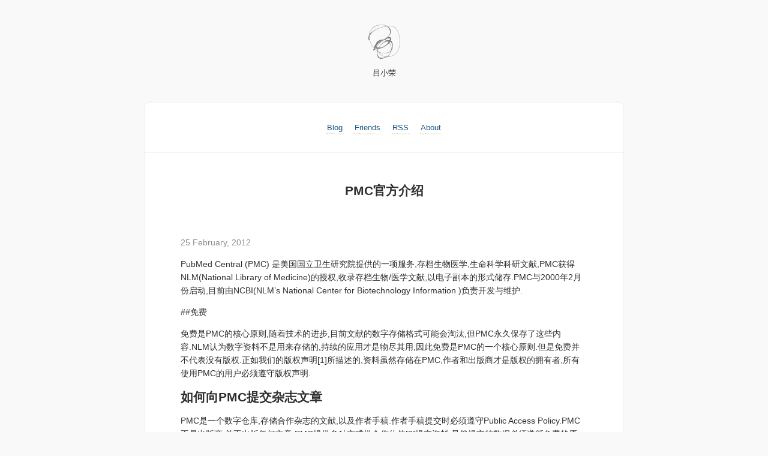

--- FILE ---
content_type: text/html; charset=utf-8
request_url: https://mednoter.com/about-pmc.html
body_size: 2361
content:
<html>
  <head>
    <meta content='PMC官方介绍 - 吕小荣' property='og:title' />
    <title>PMC官方介绍 - 吕小荣</title>
    <link href='/images/fav.png' rel='shortcut icon'>
<link href='/stylesheets/style.css' rel='stylesheet' type='text/css' />
<link href='/stylesheets/syntax.css' rel='stylesheet' type='text/css' />
<link href='/stylesheets/responsive.css' rel='stylesheet' type='text/css' />
<!-- - -->
<script src='/javascripts/jquery.js' type='text/javascript'></script>
<script src='/javascripts/pd.js' type='text/javascript'></script>
<script src='/javascripts/basics.js' type='text/javascript'></script>
<!-- - -->
<meta content='width=device-width, initial-scale=1.0, user-scalable=no' name='viewport'>
<meta content='text/html; charset=utf-8' http-equiv='content-type' />

  <meta content='http://mednoter.com/about-pmc.html' property='og:url' />
  <meta content="PubMed Central (PMC) 是美国国立卫生研究院提供的一项服务,存档生物医学,生命科学科研文献,PMC获得NLM(National Library of Medicine)的授权,收录存档生物/医学文献,以电子副本的形式..." property='og:description' />
  <meta content="article" property="og:type" />



<script>
  (function(i,s,o,g,r,a,m){i['GoogleAnalyticsObject']=r;i[r]=i[r]||function(){
  (i[r].q=i[r].q||[]).push(arguments)},i[r].l=1*new Date();a=s.createElement(o),
  m=s.getElementsByTagName(o)[0];a.async=1;a.src=g;m.parentNode.insertBefore(a,m)
  })(window,document,'script','https://www.google-analytics.com/analytics.js','ga');
  ga('create', 'UA-103214300-1', 'auto');
  ga('send', 'pageview');
</script>


<script id="mcjs">!function(c,h,i,m,p){m=c.createElement(h),p=c.getElementsByTagName(h)[0],m.async=1,m.src=i,p.parentNode.insertBefore(m,p)}(document,"script","https://chimpstatic.com/mcjs-connected/js/users/195b600acdaf93719b89e6ebe/5f1b68979c12deb14c714775d.js");</script>
  </head>
  <body>
    <header>
<a id="go-back-home" href="/"><img src="/images/scribble.png" alt="scribble" width="53" height="59"></a>
<p>吕小荣</p>

</header>
    <div id='container'>
      <div class="block">
  
    <a target="_top" class="main" href="/">Blog</a>
  
    <a target="_top" class="main" href="/links.html">Friends</a>
  
    <a target="_top" class="main" href="/feed.xml">RSS</a>
  
    <a target="_top" class="main" href="/about.html">About</a>
  
</div>
      <!-- <section class="paging">
  
    <div class="left">
      <a href="/douban-redesign.html">
        ‹
      </a>
    </div>
  
  
    <div class="right">
      <a href="/pmc-international.html">
        ›
      </a>
    </div>
  
</section> -->
      <div class="content">
        <section class='post'>
          <h1>PMC官方介绍</h1>
          <!-- <div style="display:none" >
  <img src="http://7d9j7p.com1.z0.glb.clouddn.com/scribble-min.jpg">
</div> -->
          <div>
  
    <span class="muted date">25 February, 2012</span>
  
  
<!--   <a href="https://github.com/xiaoronglv/xiaoronglv.github.io/blob/master/_posts/2012-02-25-about-pmc.md">Edit this page</a> -->
</div>

          <p>PubMed Central (PMC) 是美国国立卫生研究院提供的一项服务,存档生物医学,生命科学科研文献,PMC获得NLM(National Library of Medicine)的授权,收录存档生物/医学文献,以电子副本的形式储存.PMC与2000年2月份启动,目前由NCBI(NLM’s National Center for Biotechnology Information )负责开发与维护.</p>

<p>##免费</p>

<p>免费是PMC的核心原则,随着技术的进步,目前文献的数字存储格式可能会淘汰,但PMC永久保存了这些内容.NLM认为数字资料不是用来存储的,持续的应用才是物尽其用,因此免费是PMC的一个核心原则.但是免费并不代表没有版权.正如我们的版权声明[1]所描述的,资料虽然存储在PMC,作者和出版商才是版权的拥有者,所有使用PMC的用户必须遵守版权声明.</p>

<h2 id="如何向pmc提交杂志文章">如何向PMC提交杂志文章</h2>

<p>PMC是一个数字仓库,存储合作杂志的文献,以及作者手稿.作者手稿提交时必须遵守Public Access Policy.PMC不是出版商,并不出版任何文章.PMC提供多种方式供合作伙伴[2]提交资料.虽然提交的数据必须遵循免费的原则,但是出版商可以延迟6个月或12个月再选择免费.出版商可以在任何时间索取储存在PMC中的一份资料副本.</p>

<h2 id="资源整合">资源整合</h2>

<p>PMC既是一个数据仓库,更是一个资源整合中心,可以将各种来源的交叉引用的数据用通用的格式存储在一个数据库中.用户可以使用PMC迅速获取免费的全文及相关的材料.PMC同时整合了其他的数据库的信息,便于科研工作者研究及知识扩充.</p>

<h2 id="国际合作">国际合作</h2>

<p>PMC与具有相同理念的机构开展国际合作,多个值得信赖的数据仓库有PMC的数据备份,保证这些数字资料免遭破坏.多个机构的差异保证了创新和长久的发展.</p>

<h2 id="reference">Reference</h2>

<ol>
  <li>http://www.ncbi.nlm.nih.gov/pmc/about/copyright/</li>
  <li>http://www.ncbi.nlm.nih.gov/pmc/pub/pubinfo/</li>
</ol>

<p>原文: http://www.ncbi.nlm.nih.gov/pmc/about/intro/</p>

        </section>
      </div>
    </div>
    <footer>
  <a href="http://github.com/muan/scribble" class="muted">built with Jekyll using Scribble theme</a>
</footer>

  </body>
</html>


--- FILE ---
content_type: text/css; charset=utf-8
request_url: https://mednoter.com/stylesheets/syntax.css
body_size: -182
content:
.highlight table td { padding: 5px; }
.highlight table pre { margin: 0; }
.highlight, .highlight .w {
  color: #93a1a1;
  background-color: #002b36;
}
.highlight .err {
  color: #002b36;
  background-color: #dc322f;
}
.highlight .c, .highlight .cd, .highlight .cm, .highlight .c1, .highlight .cs {
  color: #657b83;
}
.highlight .cp {
  color: #b58900;
}
.highlight .nt {
  color: #b58900;
}
.highlight .o, .highlight .ow {
  color: #93a1a1;
}
.highlight .p, .highlight .pi {
  color: #93a1a1;
}
.highlight .gi {
  color: #859900;
}
.highlight .gd {
  color: #dc322f;
}
.highlight .gh {
  color: #268bd2;
  background-color: #002b36;
  font-weight: bold;
}
.highlight .k, .highlight .kn, .highlight .kp, .highlight .kr, .highlight .kv {
  color: #6c71c4;
}
.highlight .kc {
  color: #cb4b16;
}
.highlight .kt {
  color: #cb4b16;
}
.highlight .kd {
  color: #cb4b16;
}
.highlight .s, .highlight .sb, .highlight .sc, .highlight .sd, .highlight .s2, .highlight .sh, .highlight .sx, .highlight .s1 {
  color: #859900;
}
.highlight .sr {
  color: #2aa198;
}
.highlight .si {
  color: #d33682;
}
.highlight .se {
  color: #d33682;
}
.highlight .nn {
  color: #b58900;
}
.highlight .nc {
  color: #b58900;
}
.highlight .no {
  color: #b58900;
}
.highlight .na {
  color: #268bd2;
}
.highlight .m, .highlight .mf, .highlight .mh, .highlight .mi, .highlight .il, .highlight .mo, .highlight .mb, .highlight .mx {
  color: #859900;
}
.highlight .ss {
  color: #859900;
}


--- FILE ---
content_type: text/css; charset=utf-8
request_url: https://mednoter.com/stylesheets/responsive.css
body_size: -126
content:
@media (max-width: 480px) {
  body {
    padding: 0 10px; }
    body #container ul.posts .datetime {
      float: none;
      display: block;
      width: auto;
      text-align: left; }
    body #container #ind-instagram, body #container #ind-linkedin {
      display: none; }
    body #container .links, body #container .content {
      padding: 15px; }
      body #container .links section.post, body #container .content section.post {
        margin: 0 -15px; }
        body #container .links section.post > p, body #container .links section.post h1, body #container .links section.post h2, body #container .links section.post h3, body #container .links section.post h4, body #container .links section.post .signoff, body #container .links section.post blockquote, body #container .links section.post .highlight, body #container .content section.post > p, body #container .content section.post h1, body #container .content section.post h2, body #container .content section.post h3, body #container .content section.post h4, body #container .content section.post .signoff, body #container .content section.post blockquote, body #container .content section.post .highlight {
          padding: 0 15px; }
        body #container .links section.post > ul, body #container .links section.post > ol, body #container .content section.post > ul, body #container .content section.post > ol {
          padding: 0 30px; }
    body #container table {
      margin-right: 10px;
      margin-left: 10px; }
    body #container .highlighter-rouge {
      padding: 0 10px; } }

/*# sourceMappingURL=responsive.css.map */


--- FILE ---
content_type: application/javascript; charset=utf-8
request_url: https://mednoter.com/javascripts/basics.js
body_size: -317
content:
// Generated by CoffeeScript 1.6.3
jQuery(function() {
  return $.each($("[data-time]"), function(index, ele) {
    return $(ele).html(prettyDate(new Date($(this).data("time"))));
  });
});


--- FILE ---
content_type: text/plain
request_url: https://www.google-analytics.com/j/collect?v=1&_v=j102&a=1591984599&t=pageview&_s=1&dl=https%3A%2F%2Fmednoter.com%2Fabout-pmc.html&ul=en-us%40posix&dt=PMC%E5%AE%98%E6%96%B9%E4%BB%8B%E7%BB%8D%20-%20%E5%90%95%E5%B0%8F%E8%8D%A3&sr=1280x720&vp=1280x720&_u=IEBAAEABAAAAACAAI~&jid=1831021486&gjid=133941096&cid=1498656734.1768978409&tid=UA-103214300-1&_gid=1817270686.1768978409&_r=1&_slc=1&z=472928973
body_size: -450
content:
2,cG-4SJNQ4H2KT

--- FILE ---
content_type: application/javascript; charset=utf-8
request_url: https://mednoter.com/javascripts/pd.js
body_size: 184
content:
function prettyDate ( timeObj ) {
  function setToStartOfDay( timeObject ) {
    return new Date(timeObject.getUTCFullYear(), timeObject.getUTCMonth(), timeObject.getUTCDate(), 0, 0, 0, 0);
  }
  function pluralize(count, singular, plural) {
    return count + " " + ( (count == 1) ? singular : (plural || singular + "s") );
  }

  var date = timeObj,
    today = setToStartOfDay( new Date() ),
    start_of_the_day = setToStartOfDay( date ),
    day_diff = Math.floor( ( (today - start_of_the_day) / 1000) / 86400);

  if ( isNaN(day_diff) || day_diff < 0 )
    return;

  return day_diff == 0 && "Today" ||
    day_diff == 1 && "Yesterday" ||
    day_diff < 7 && day_diff + " days ago" ||
    day_diff < 31 && pluralize(Math.round( day_diff / 7 ), "week") + " ago" ||
    day_diff < 366 && pluralize( Math.round( day_diff / 7 / 4 ), "month") + " ago" ||
    day_diff >= 366 && pluralize( Math.round( day_diff / 7 / 4 / 12 ), "year") + " ago";
}

$(function(){

  $("body").keyup(function(event) {

		if($(".left > a").length == 1 && event.which == 37) 
			location.replace($(".left >a").attr("href"));
		else if($(".right > a").length == 1 && event.which == 39)
			location.replace($(".right >a").attr("href"));
	});

});
